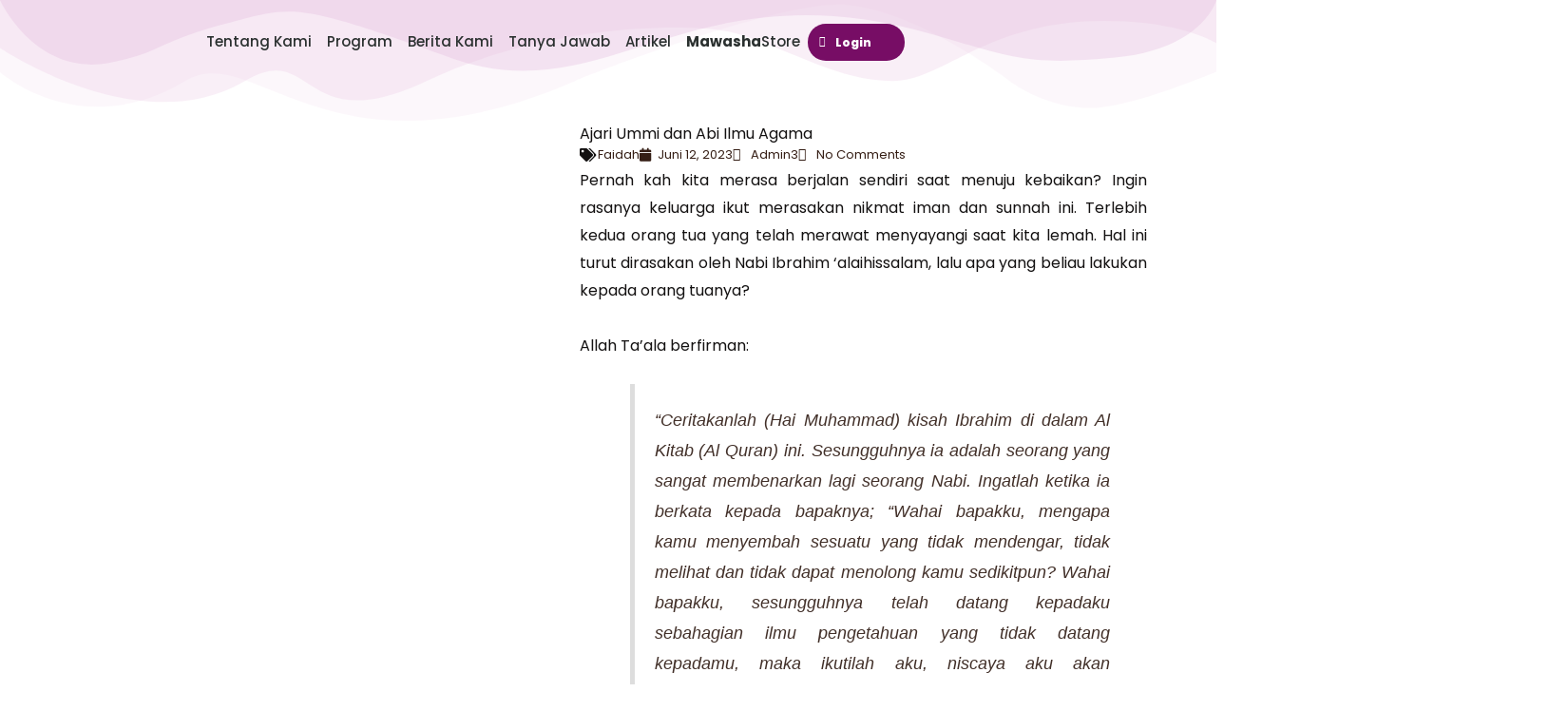

--- FILE ---
content_type: text/css
request_url: https://mmshalihah.com/wp-content/uploads/elementor/css/post-919.css?ver=1768877460
body_size: 256
content:
.elementor-kit-919{--e-global-color-primary:#811F71;--e-global-color-secondary:#E3BBDD;--e-global-color-text:#5E443A;--e-global-color-accent:#6097B8;--e-global-color-620561a:#1A1E21;--e-global-color-8e829d5:#D6F5F5;--e-global-color-68db531:#CA06AA;--e-global-color-74080f8:#AA6DA1;--e-global-typography-primary-font-family:"Roboto";--e-global-typography-primary-font-weight:600;--e-global-typography-secondary-font-family:"Roboto Slab";--e-global-typography-secondary-font-weight:400;--e-global-typography-text-font-family:"Roboto";--e-global-typography-text-font-weight:400;--e-global-typography-accent-font-family:"Roboto";--e-global-typography-accent-font-weight:500;color:#131111;font-family:"Poppins", Sans-serif;}.elementor-kit-919 e-page-transition{background-color:#FFBC7D;}.elementor-kit-919 p{margin-block-end:0px;}.elementor-section.elementor-section-boxed > .elementor-container{max-width:1200px;}.e-con{--container-max-width:1200px;}.elementor-widget:not(:last-child){margin-block-end:20px;}.elementor-element{--widgets-spacing:20px 20px;--widgets-spacing-row:20px;--widgets-spacing-column:20px;}{}h1.entry-title{display:var(--page-title-display);}@media(max-width:1024px){.elementor-section.elementor-section-boxed > .elementor-container{max-width:1024px;}.e-con{--container-max-width:1024px;}}@media(max-width:767px){.elementor-section.elementor-section-boxed > .elementor-container{max-width:767px;}.e-con{--container-max-width:767px;}}

--- FILE ---
content_type: text/css
request_url: https://mmshalihah.com/wp-content/uploads/elementor/css/post-1171.css?ver=1768877460
body_size: 2327
content:
.elementor-1171 .elementor-element.elementor-element-09c2d3d{--display:flex;--min-height:80px;--flex-direction:row;--container-widget-width:calc( ( 1 - var( --container-widget-flex-grow ) ) * 100% );--container-widget-height:100%;--container-widget-flex-grow:1;--container-widget-align-self:stretch;--flex-wrap-mobile:wrap;--align-items:center;--gap:2px 2px;--row-gap:2px;--column-gap:2px;--z-index:9;}.elementor-1171 .elementor-element.elementor-element-09c2d3d > .elementor-shape-top .elementor-shape-fill, .elementor-1171 .elementor-element.elementor-element-09c2d3d > .e-con-inner > .elementor-shape-top .elementor-shape-fill{fill:#E3BBDD59;}.elementor-1171 .elementor-element.elementor-element-848df6b{--display:flex;}.elementor-1171 .elementor-element.elementor-element-a4add25 > .elementor-widget-container{margin:-10px 0px 0px 0px;}.elementor-1171 .elementor-element.elementor-element-a4add25.elementor-element{--flex-grow:0;--flex-shrink:0;}.elementor-1171 .elementor-element.elementor-element-a4add25{z-index:1;}.elementor-1171 .elementor-element.elementor-element-d23ac4d{--display:flex;--flex-direction:row;--container-widget-width:initial;--container-widget-height:100%;--container-widget-flex-grow:1;--container-widget-align-self:stretch;--flex-wrap-mobile:wrap;--justify-content:flex-end;--gap:0px 0px;--row-gap:0px;--column-gap:0px;}.elementor-1171 .elementor-element.elementor-element-63d1a89 .elementor-menu-toggle{margin-left:auto;background-color:rgba(0,0,0,0);border-width:0px;border-radius:0px;}.elementor-1171 .elementor-element.elementor-element-63d1a89 .elementor-nav-menu .elementor-item{font-size:15px;font-weight:500;}.elementor-1171 .elementor-element.elementor-element-63d1a89 .elementor-nav-menu--main .elementor-item{color:#2a302f;fill:#2a302f;padding-left:8px;padding-right:8px;padding-top:14px;padding-bottom:14px;}.elementor-1171 .elementor-element.elementor-element-63d1a89 .elementor-nav-menu--main .elementor-item:hover,
					.elementor-1171 .elementor-element.elementor-element-63d1a89 .elementor-nav-menu--main .elementor-item.elementor-item-active,
					.elementor-1171 .elementor-element.elementor-element-63d1a89 .elementor-nav-menu--main .elementor-item.highlighted,
					.elementor-1171 .elementor-element.elementor-element-63d1a89 .elementor-nav-menu--main .elementor-item:focus{color:#00ce1b;fill:#00ce1b;}.elementor-1171 .elementor-element.elementor-element-63d1a89 .elementor-nav-menu--main:not(.e--pointer-framed) .elementor-item:before,
					.elementor-1171 .elementor-element.elementor-element-63d1a89 .elementor-nav-menu--main:not(.e--pointer-framed) .elementor-item:after{background-color:#00ce1b;}.elementor-1171 .elementor-element.elementor-element-63d1a89 .e--pointer-framed .elementor-item:before,
					.elementor-1171 .elementor-element.elementor-element-63d1a89 .e--pointer-framed .elementor-item:after{border-color:#00ce1b;}.elementor-1171 .elementor-element.elementor-element-63d1a89 .e--pointer-framed .elementor-item:before{border-width:5px;}.elementor-1171 .elementor-element.elementor-element-63d1a89 .e--pointer-framed.e--animation-draw .elementor-item:before{border-width:0 0 5px 5px;}.elementor-1171 .elementor-element.elementor-element-63d1a89 .e--pointer-framed.e--animation-draw .elementor-item:after{border-width:5px 5px 0 0;}.elementor-1171 .elementor-element.elementor-element-63d1a89 .e--pointer-framed.e--animation-corners .elementor-item:before{border-width:5px 0 0 5px;}.elementor-1171 .elementor-element.elementor-element-63d1a89 .e--pointer-framed.e--animation-corners .elementor-item:after{border-width:0 5px 5px 0;}.elementor-1171 .elementor-element.elementor-element-63d1a89 .e--pointer-underline .elementor-item:after,
					 .elementor-1171 .elementor-element.elementor-element-63d1a89 .e--pointer-overline .elementor-item:before,
					 .elementor-1171 .elementor-element.elementor-element-63d1a89 .e--pointer-double-line .elementor-item:before,
					 .elementor-1171 .elementor-element.elementor-element-63d1a89 .e--pointer-double-line .elementor-item:after{height:5px;}.elementor-1171 .elementor-element.elementor-element-63d1a89 .elementor-nav-menu--dropdown a, .elementor-1171 .elementor-element.elementor-element-63d1a89 .elementor-menu-toggle{color:#000000;fill:#000000;}.elementor-1171 .elementor-element.elementor-element-63d1a89 .elementor-nav-menu--dropdown{background-color:#FFF7FD;border-radius:7px 7px 7px 7px;}.elementor-1171 .elementor-element.elementor-element-63d1a89 .elementor-nav-menu--dropdown a:hover,
					.elementor-1171 .elementor-element.elementor-element-63d1a89 .elementor-nav-menu--dropdown a:focus,
					.elementor-1171 .elementor-element.elementor-element-63d1a89 .elementor-nav-menu--dropdown a.elementor-item-active,
					.elementor-1171 .elementor-element.elementor-element-63d1a89 .elementor-nav-menu--dropdown a.highlighted,
					.elementor-1171 .elementor-element.elementor-element-63d1a89 .elementor-menu-toggle:hover,
					.elementor-1171 .elementor-element.elementor-element-63d1a89 .elementor-menu-toggle:focus{color:#00ce1b;}.elementor-1171 .elementor-element.elementor-element-63d1a89 .elementor-nav-menu--dropdown a:hover,
					.elementor-1171 .elementor-element.elementor-element-63d1a89 .elementor-nav-menu--dropdown a:focus,
					.elementor-1171 .elementor-element.elementor-element-63d1a89 .elementor-nav-menu--dropdown a.elementor-item-active,
					.elementor-1171 .elementor-element.elementor-element-63d1a89 .elementor-nav-menu--dropdown a.highlighted{background-color:#FFFFFF;}.elementor-1171 .elementor-element.elementor-element-63d1a89 .elementor-nav-menu--dropdown .elementor-item, .elementor-1171 .elementor-element.elementor-element-63d1a89 .elementor-nav-menu--dropdown  .elementor-sub-item{font-size:15px;}.elementor-1171 .elementor-element.elementor-element-63d1a89 .elementor-nav-menu--dropdown li:first-child a{border-top-left-radius:7px;border-top-right-radius:7px;}.elementor-1171 .elementor-element.elementor-element-63d1a89 .elementor-nav-menu--dropdown li:last-child a{border-bottom-right-radius:7px;border-bottom-left-radius:7px;}.elementor-1171 .elementor-element.elementor-element-63d1a89 .elementor-nav-menu--main .elementor-nav-menu--dropdown, .elementor-1171 .elementor-element.elementor-element-63d1a89 .elementor-nav-menu__container.elementor-nav-menu--dropdown{box-shadow:0px 0px 50px -20px rgba(0,0,0,0.5);}.elementor-1171 .elementor-element.elementor-element-63d1a89 div.elementor-menu-toggle{color:#000000;}.elementor-1171 .elementor-element.elementor-element-63d1a89 div.elementor-menu-toggle svg{fill:#000000;}.elementor-1171 .elementor-element.elementor-element-63d1a89 div.elementor-menu-toggle:hover, .elementor-1171 .elementor-element.elementor-element-63d1a89 div.elementor-menu-toggle:focus{color:#00ce1b;}.elementor-1171 .elementor-element.elementor-element-63d1a89 div.elementor-menu-toggle:hover svg, .elementor-1171 .elementor-element.elementor-element-63d1a89 div.elementor-menu-toggle:focus svg{fill:#00ce1b;}.elementor-1171 .elementor-element.elementor-element-63d1a89{--nav-menu-icon-size:25px;}.elementor-1171 .elementor-element.elementor-element-de2e210{width:var( --container-widget-width, 10% );max-width:10%;--container-widget-width:10%;--container-widget-flex-grow:0;z-index:9;}.elementor-1171 .elementor-element.elementor-element-de2e210.elementor-element{--align-self:center;}.elementor-1171 .elementor-element.elementor-element-de2e210 .learndash-wrapper .ld-login.ld-button{background-color:#770d65 !important;}.elementor-1171 .elementor-element.elementor-element-de2e210 .learndash-wrapper .ld-logout.ld-button{background-color:#770d65 !important;}.elementor-1171 .elementor-element.elementor-element-3dfca06{--display:flex;--flex-direction:row;--container-widget-width:initial;--container-widget-height:100%;--container-widget-flex-grow:1;--container-widget-align-self:stretch;--flex-wrap-mobile:wrap;--justify-content:flex-end;--gap:10px 10px;--row-gap:10px;--column-gap:10px;}.elementor-1171 .elementor-element.elementor-element-4e15fd9{width:var( --container-widget-width, 9% );max-width:9%;--container-widget-width:9%;--container-widget-flex-grow:0;align-self:center;}.elementor-1171 .elementor-element.elementor-element-4e15fd9.elementor-element{--flex-grow:0;--flex-shrink:0;}.elementor-1171 .elementor-element.elementor-element-4e15fd9 img{border-radius:30px 30px 30px 30px;}.elementor-1171 .elementor-element.elementor-element-e8c4a8e > .elementor-widget-container{margin:0px -10px 0px -10px;border-style:none;}.elementor-1171 .elementor-element.elementor-element-e8c4a8e.elementor-element{--align-self:center;}.elementor-1171 .elementor-element.elementor-element-e8c4a8e:hover .elementor-widget-container{border-style:none;}.elementor-1171 .elementor-element.elementor-element-e8c4a8e{--main-alignment:left;--divider-style:solid;--subtotal-divider-style:solid;--elementor-remove-from-cart-button:none;--remove-from-cart-button:block;--toggle-button-icon-color:#9C5091;--toggle-button-background-color:#E3BBDD00;--toggle-button-border-color:#02010100;--toggle-button-icon-hover-color:var( --e-global-color-primary );--toggle-button-hover-background-color:#E3BBDD0F;--toggle-button-hover-border-color:var( --e-global-color-primary );--toggle-button-border-width:0px;--toggle-button-border-radius:20px;--toggle-icon-size:20px;--cart-background-color:var( --e-global-color-astglobalcolor5 );--cart-border-style:none;--cart-border-radius:13px 13px 13px 13px;--cart-close-button-color:var( --e-global-color-primary );--cart-close-button-hover-color:var( --e-global-color-primary );--product-price-color:var( --e-global-color-68db531 );--cart-footer-layout:1fr 1fr;--products-max-height-sidecart:calc(100vh - 240px);--products-max-height-minicart:calc(100vh - 385px);--view-cart-button-background-color:var( --e-global-color-primary );--view-cart-button-hover-background-color:var( --e-global-color-68db531 );--checkout-button-background-color:var( --e-global-color-primary );--checkout-button-hover-background-color:var( --e-global-color-68db531 );}.elementor-1171 .elementor-element.elementor-element-e8c4a8e.elementor-menu-cart--cart-type-mini-cart .elementor-menu-cart__container{right:0;left:auto;transform:none;}.elementor-1171 .elementor-element.elementor-element-e8c4a8e .widget_shopping_cart_content{--subtotal-divider-left-width:0;--subtotal-divider-right-width:0;}.elementor-1171 .elementor-element.elementor-element-e8c4a8e .elementor-menu-cart__product-name a{color:var( --e-global-color-primary );}.elementor-1171 .elementor-element.elementor-element-fb111af{width:auto;max-width:auto;}.elementor-1171 .elementor-element.elementor-element-fb111af.elementor-element{--align-self:center;}.elementor-1171 .elementor-element.elementor-element-fb111af .elementor-icon-wrapper{text-align:center;}.elementor-1171 .elementor-element.elementor-element-fb111af.elementor-view-stacked .elementor-icon{background-color:var( --e-global-color-primary );}.elementor-1171 .elementor-element.elementor-element-fb111af.elementor-view-framed .elementor-icon, .elementor-1171 .elementor-element.elementor-element-fb111af.elementor-view-default .elementor-icon{color:var( --e-global-color-primary );border-color:var( --e-global-color-primary );}.elementor-1171 .elementor-element.elementor-element-fb111af.elementor-view-framed .elementor-icon, .elementor-1171 .elementor-element.elementor-element-fb111af.elementor-view-default .elementor-icon svg{fill:var( --e-global-color-primary );}.elementor-1171 .elementor-element.elementor-element-fb111af.elementor-view-stacked .elementor-icon:hover{background-color:var( --e-global-color-68db531 );}.elementor-1171 .elementor-element.elementor-element-fb111af.elementor-view-framed .elementor-icon:hover, .elementor-1171 .elementor-element.elementor-element-fb111af.elementor-view-default .elementor-icon:hover{color:var( --e-global-color-68db531 );border-color:var( --e-global-color-68db531 );}.elementor-1171 .elementor-element.elementor-element-fb111af.elementor-view-framed .elementor-icon:hover, .elementor-1171 .elementor-element.elementor-element-fb111af.elementor-view-default .elementor-icon:hover svg{fill:var( --e-global-color-68db531 );}.elementor-1171 .elementor-element.elementor-element-fb111af .elementor-icon{font-size:22px;}.elementor-1171 .elementor-element.elementor-element-fb111af .elementor-icon svg{height:22px;}.elementor-1171 .elementor-element.elementor-element-3fbfd1f{width:var( --container-widget-width, 10% );max-width:10%;--container-widget-width:10%;--container-widget-flex-grow:0;z-index:9;}.elementor-1171 .elementor-element.elementor-element-3fbfd1f.elementor-element{--align-self:center;}.elementor-1171 .elementor-element.elementor-element-3fbfd1f .learndash-wrapper .ld-login.ld-button{background-color:#770d65 !important;}.elementor-1171 .elementor-element.elementor-element-3fbfd1f .learndash-wrapper .ld-logout.ld-button{background-color:#770d65 !important;}.elementor-1171 .elementor-element.elementor-element-0785e9d{--display:flex;--flex-direction:row;--container-widget-width:initial;--container-widget-height:100%;--container-widget-flex-grow:1;--container-widget-align-self:stretch;--flex-wrap-mobile:wrap;--justify-content:flex-end;--gap:10px 10px;--row-gap:10px;--column-gap:10px;--margin-top:0px;--margin-bottom:0px;--margin-left:0px;--margin-right:0px;}.elementor-1171 .elementor-element.elementor-element-376c12f{width:var( --container-widget-width, 8% );max-width:8%;--container-widget-width:8%;--container-widget-flex-grow:0;}.elementor-1171 .elementor-element.elementor-element-376c12f.elementor-element{--align-self:center;}.elementor-1171 .elementor-element.elementor-element-376c12f .learndash-wrapper .ld-login.ld-button{background-color:#770d65 !important;}.elementor-1171 .elementor-element.elementor-element-376c12f .learndash-wrapper .ld-logout.ld-button{background-color:#770d65 !important;}.elementor-1171 .elementor-element.elementor-element-4caace3 .elementor-heading-title{font-family:"Exo 2", Sans-serif;}.elementor-1171 .elementor-element.elementor-element-4caace3 .elementor-heading-title a:hover, .elementor-1171 .elementor-element.elementor-element-4caace3 .elementor-heading-title a:focus{color:var( --e-global-color-68db531 );}.elementor-1171 .elementor-element.elementor-element-6e00a58{width:var( --container-widget-width, 9% );max-width:9%;--container-widget-width:9%;--container-widget-flex-grow:0;align-self:center;}.elementor-1171 .elementor-element.elementor-element-6e00a58.elementor-element{--flex-grow:0;--flex-shrink:0;}.elementor-1171 .elementor-element.elementor-element-6e00a58 img{border-radius:30px 30px 30px 30px;}.elementor-1171 .elementor-element.elementor-element-d89756a{width:auto;max-width:auto;}.elementor-1171 .elementor-element.elementor-element-d89756a.elementor-element{--align-self:center;}.elementor-1171 .elementor-element.elementor-element-d89756a .elementor-icon-wrapper{text-align:center;}.elementor-1171 .elementor-element.elementor-element-d89756a.elementor-view-stacked .elementor-icon{background-color:var( --e-global-color-primary );}.elementor-1171 .elementor-element.elementor-element-d89756a.elementor-view-framed .elementor-icon, .elementor-1171 .elementor-element.elementor-element-d89756a.elementor-view-default .elementor-icon{color:var( --e-global-color-primary );border-color:var( --e-global-color-primary );}.elementor-1171 .elementor-element.elementor-element-d89756a.elementor-view-framed .elementor-icon, .elementor-1171 .elementor-element.elementor-element-d89756a.elementor-view-default .elementor-icon svg{fill:var( --e-global-color-primary );}.elementor-1171 .elementor-element.elementor-element-d89756a.elementor-view-stacked .elementor-icon:hover{background-color:var( --e-global-color-68db531 );}.elementor-1171 .elementor-element.elementor-element-d89756a.elementor-view-framed .elementor-icon:hover, .elementor-1171 .elementor-element.elementor-element-d89756a.elementor-view-default .elementor-icon:hover{color:var( --e-global-color-68db531 );border-color:var( --e-global-color-68db531 );}.elementor-1171 .elementor-element.elementor-element-d89756a.elementor-view-framed .elementor-icon:hover, .elementor-1171 .elementor-element.elementor-element-d89756a.elementor-view-default .elementor-icon:hover svg{fill:var( --e-global-color-68db531 );}.elementor-1171 .elementor-element.elementor-element-d89756a .elementor-icon{font-size:22px;}.elementor-1171 .elementor-element.elementor-element-d89756a .elementor-icon svg{height:22px;}.elementor-theme-builder-content-area{height:400px;}.elementor-location-header:before, .elementor-location-footer:before{content:"";display:table;clear:both;}@media(max-width:1024px){.elementor-1171 .elementor-element.elementor-element-09c2d3d{--min-height:10vh;--gap:2px 2px;--row-gap:2px;--column-gap:2px;--padding-top:30px;--padding-bottom:30px;--padding-left:20px;--padding-right:20px;}.elementor-1171 .elementor-element.elementor-element-848df6b{--margin-top:0px;--margin-bottom:0px;--margin-left:0px;--margin-right:0px;}.elementor-1171 .elementor-element.elementor-element-a4add25 > .elementor-widget-container{margin:-30px 0px -20px 0px;}.elementor-1171 .elementor-element.elementor-element-a4add25.elementor-element{--align-self:flex-start;}.elementor-1171 .elementor-element.elementor-element-a4add25{text-align:start;}.elementor-1171 .elementor-element.elementor-element-d23ac4d{--flex-direction:row;--container-widget-width:calc( ( 1 - var( --container-widget-flex-grow ) ) * 100% );--container-widget-height:100%;--container-widget-flex-grow:1;--container-widget-align-self:stretch;--flex-wrap-mobile:wrap;--justify-content:flex-end;--align-items:center;--gap:10px 10px;--row-gap:10px;--column-gap:10px;}.elementor-1171 .elementor-element.elementor-element-d23ac4d.e-con{--align-self:center;}.elementor-1171 .elementor-element.elementor-element-63d1a89 > .elementor-widget-container{margin:0px 0px -40px 0px;}.elementor-1171 .elementor-element.elementor-element-63d1a89 .elementor-nav-menu--main > .elementor-nav-menu > li > .elementor-nav-menu--dropdown, .elementor-1171 .elementor-element.elementor-element-63d1a89 .elementor-nav-menu__container.elementor-nav-menu--dropdown{margin-top:45px !important;}.elementor-1171 .elementor-element.elementor-element-de2e210{--container-widget-width:13%;--container-widget-flex-grow:0;width:var( --container-widget-width, 13% );max-width:13%;}.elementor-1171 .elementor-element.elementor-element-3dfca06{--align-items:flex-end;--container-widget-width:calc( ( 1 - var( --container-widget-flex-grow ) ) * 100% );--gap:5px 5px;--row-gap:5px;--column-gap:5px;--margin-top:0px;--margin-bottom:0px;--margin-left:0px;--margin-right:0px;--padding-top:0px;--padding-bottom:0px;--padding-left:0px;--padding-right:0px;}.elementor-1171 .elementor-element.elementor-element-27b29ec > .elementor-widget-container{margin:0px 0px 14px 0px;}.elementor-1171 .elementor-element.elementor-element-4e15fd9{width:var( --container-widget-width, 8% );max-width:8%;--container-widget-width:8%;--container-widget-flex-grow:0;}.elementor-1171 .elementor-element.elementor-element-4e15fd9 > .elementor-widget-container{padding:0px 0px 0px 0px;}.elementor-1171 .elementor-element.elementor-element-4e15fd9.elementor-element{--align-self:center;}.elementor-1171 .elementor-element.elementor-element-e8c4a8e > .elementor-widget-container{margin:0px -15px 0px -15px;}.elementor-1171 .elementor-element.elementor-element-e8c4a8e{--toggle-icon-size:20px;}.elementor-1171 .elementor-element.elementor-element-fb111af > .elementor-widget-container{margin:2px 5px -11px 4px;}.elementor-1171 .elementor-element.elementor-element-fb111af{align-self:center;}.elementor-1171 .elementor-element.elementor-element-3fbfd1f > .elementor-widget-container{margin:0px 0px 7px 0px;}.elementor-1171 .elementor-element.elementor-element-3fbfd1f{--container-widget-width:17%;--container-widget-flex-grow:0;width:var( --container-widget-width, 17% );max-width:17%;}.elementor-1171 .elementor-element.elementor-element-3fbfd1f.elementor-element{--align-self:flex-end;}.elementor-1171 .elementor-element.elementor-element-0785e9d{--margin-top:0px;--margin-bottom:0px;--margin-left:0px;--margin-right:0px;}.elementor-1171 .elementor-element.elementor-element-4caace3 > .elementor-widget-container{margin:0px 0px 14px 0px;}.elementor-1171 .elementor-element.elementor-element-6e00a58{width:var( --container-widget-width, 8% );max-width:8%;--container-widget-width:8%;--container-widget-flex-grow:0;}.elementor-1171 .elementor-element.elementor-element-6e00a58 > .elementor-widget-container{padding:0px 0px 0px 0px;}.elementor-1171 .elementor-element.elementor-element-6e00a58.elementor-element{--align-self:center;}.elementor-1171 .elementor-element.elementor-element-d89756a > .elementor-widget-container{margin:2px 0px -11px 0px;}.elementor-1171 .elementor-element.elementor-element-d89756a{align-self:center;}}@media(max-width:767px){.elementor-1171 .elementor-element.elementor-element-09c2d3d{--min-height:10vh;--gap:0px 0px;--row-gap:0px;--column-gap:0px;--margin-top:0px;--margin-bottom:20px;--margin-left:0px;--margin-right:0px;--padding-top:10px;--padding-bottom:10px;--padding-left:10px;--padding-right:10px;}.elementor-1171 .elementor-element.elementor-element-848df6b{--width:29%;--margin-top:0px;--margin-bottom:0px;--margin-left:0px;--margin-right:0px;}.elementor-1171 .elementor-element.elementor-element-a4add25{width:auto;max-width:auto;text-align:start;}.elementor-1171 .elementor-element.elementor-element-a4add25 > .elementor-widget-container{margin:0px -30px -10px 0px;}.elementor-1171 .elementor-element.elementor-element-a4add25 img{width:85px;}.elementor-1171 .elementor-element.elementor-element-d23ac4d{--justify-content:flex-end;--align-items:center;--container-widget-width:calc( ( 1 - var( --container-widget-flex-grow ) ) * 100% );--gap:6px 6px;--row-gap:6px;--column-gap:6px;--margin-top:0px;--margin-bottom:0px;--margin-left:0px;--margin-right:0px;--padding-top:0px;--padding-bottom:0px;--padding-left:9px;--padding-right:0px;}.elementor-1171 .elementor-element.elementor-element-63d1a89 .elementor-nav-menu--main > .elementor-nav-menu > li > .elementor-nav-menu--dropdown, .elementor-1171 .elementor-element.elementor-element-63d1a89 .elementor-nav-menu__container.elementor-nav-menu--dropdown{margin-top:35px !important;}.elementor-1171 .elementor-element.elementor-element-3dfca06{--width:71%;--justify-content:flex-end;--gap:0px 0px;--row-gap:0px;--column-gap:0px;--margin-top:0px;--margin-bottom:0px;--margin-left:0px;--margin-right:0px;}.elementor-1171 .elementor-element.elementor-element-3dfca06.e-con{--align-self:flex-end;}.elementor-1171 .elementor-element.elementor-element-4e15fd9{width:var( --container-widget-width, 13% );max-width:13%;--container-widget-width:13%;--container-widget-flex-grow:0;align-self:center;z-index:1;text-align:end;}.elementor-1171 .elementor-element.elementor-element-4e15fd9 > .elementor-widget-container{margin:0px 3px 0px 3px;}.elementor-1171 .elementor-element.elementor-element-4e15fd9.elementor-element{--align-self:flex-end;}.elementor-1171 .elementor-element.elementor-element-4e15fd9 img{border-radius:27px 27px 27px 27px;}.elementor-1171 .elementor-element.elementor-element-e8c4a8e{width:auto;max-width:auto;--toggle-icon-size:22px;}.elementor-1171 .elementor-element.elementor-element-e8c4a8e > .elementor-widget-container{margin:0px -10px 0px -10px;}.elementor-1171 .elementor-element.elementor-element-e8c4a8e.elementor-element{--align-self:flex-end;}.elementor-1171 .elementor-element.elementor-element-fb111af{width:var( --container-widget-width, 10% );max-width:10%;--container-widget-width:10%;--container-widget-flex-grow:0;}.elementor-1171 .elementor-element.elementor-element-fb111af > .elementor-widget-container{margin:0px 19px -10px 0px;}.elementor-1171 .elementor-element.elementor-element-fb111af.elementor-element{--align-self:flex-end;}.elementor-1171 .elementor-element.elementor-element-fb111af .elementor-icon-wrapper{text-align:end;}.elementor-1171 .elementor-element.elementor-element-0785e9d{--width:70%;--min-height:7vh;--gap:13px 13px;--row-gap:13px;--column-gap:13px;}.elementor-1171 .elementor-element.elementor-element-0785e9d.e-con{--align-self:flex-end;}.elementor-1171 .elementor-element.elementor-element-376c12f > .elementor-widget-container{margin:0px 0px 0px 0px;}.elementor-1171 .elementor-element.elementor-element-376c12f{--container-widget-width:37%;--container-widget-flex-grow:0;width:var( --container-widget-width, 37% );max-width:37%;z-index:3;}.elementor-1171 .elementor-element.elementor-element-4caace3 > .elementor-widget-container{margin:0px 0px -3px 0px;padding:0px 0px 0px 0px;}.elementor-1171 .elementor-element.elementor-element-4caace3.elementor-element{--align-self:center;}.elementor-1171 .elementor-element.elementor-element-4caace3 .elementor-heading-title{font-size:13px;}.elementor-1171 .elementor-element.elementor-element-6e00a58{width:var( --container-widget-width, 15% );max-width:15%;--container-widget-width:15%;--container-widget-flex-grow:0;align-self:center;z-index:1;text-align:end;}.elementor-1171 .elementor-element.elementor-element-6e00a58 > .elementor-widget-container{margin:0px 0px 0px 0px;}.elementor-1171 .elementor-element.elementor-element-6e00a58.elementor-element{--align-self:flex-end;}.elementor-1171 .elementor-element.elementor-element-6e00a58 img{border-radius:27px 27px 27px 27px;}.elementor-1171 .elementor-element.elementor-element-d89756a{width:var( --container-widget-width, 10% );max-width:10%;--container-widget-width:10%;--container-widget-flex-grow:0;z-index:2;}.elementor-1171 .elementor-element.elementor-element-d89756a > .elementor-widget-container{margin:0px 0px -10px 0px;}.elementor-1171 .elementor-element.elementor-element-d89756a.elementor-element{--align-self:flex-end;}}@media(min-width:768px){.elementor-1171 .elementor-element.elementor-element-848df6b{--width:15%;}.elementor-1171 .elementor-element.elementor-element-3dfca06{--width:32%;}.elementor-1171 .elementor-element.elementor-element-0785e9d{--width:32%;}}@media(max-width:1024px) and (min-width:768px){.elementor-1171 .elementor-element.elementor-element-848df6b{--width:30%;}.elementor-1171 .elementor-element.elementor-element-d23ac4d{--width:50%;}.elementor-1171 .elementor-element.elementor-element-3dfca06{--width:100%;}.elementor-1171 .elementor-element.elementor-element-0785e9d{--width:70%;}}

--- FILE ---
content_type: text/css
request_url: https://mmshalihah.com/wp-content/uploads/elementor/css/post-3215.css?ver=1768877702
body_size: 560
content:
.elementor-3215 .elementor-element.elementor-element-b59998c{--display:flex;--flex-direction:row;--container-widget-width:initial;--container-widget-height:100%;--container-widget-flex-grow:1;--container-widget-align-self:stretch;--flex-wrap-mobile:wrap;--gap:0px 0px;--row-gap:0px;--column-gap:0px;}.elementor-3215 .elementor-element.elementor-element-0fa727a{--display:flex;--flex-direction:column;--container-widget-width:100%;--container-widget-height:initial;--container-widget-flex-grow:0;--container-widget-align-self:initial;--flex-wrap-mobile:wrap;--border-radius:13px 13px 13px 13px;--padding-top:0px;--padding-bottom:0px;--padding-left:0px;--padding-right:0px;}.elementor-3215 .elementor-element.elementor-element-0fa727a:not(.elementor-motion-effects-element-type-background), .elementor-3215 .elementor-element.elementor-element-0fa727a > .elementor-motion-effects-container > .elementor-motion-effects-layer{background-position:top center;background-repeat:no-repeat;background-size:contain;}.elementor-3215 .elementor-element.elementor-element-1d98e15{--e-image-carousel-slides-to-show:1;}.elementor-3215 .elementor-element.elementor-element-1d98e15 .elementor-image-carousel-wrapper .elementor-image-carousel .swiper-slide-image{border-style:solid;border-width:1px 1px 1px 1px;border-color:var( --e-global-color-secondary );border-radius:13px 13px 13px 13px;}.elementor-3215 .elementor-element.elementor-element-0fe00d6{--display:flex;--flex-direction:column;--container-widget-width:100%;--container-widget-height:initial;--container-widget-flex-grow:0;--container-widget-align-self:initial;--flex-wrap-mobile:wrap;--justify-content:center;--padding-top:33px;--padding-bottom:33px;--padding-left:33px;--padding-right:33px;}.elementor-3215 .elementor-element.elementor-element-91a6fe1 .elementor-icon-list-icon{width:14px;}.elementor-3215 .elementor-element.elementor-element-91a6fe1 .elementor-icon-list-icon i{font-size:14px;}.elementor-3215 .elementor-element.elementor-element-91a6fe1 .elementor-icon-list-icon svg{--e-icon-list-icon-size:14px;}.elementor-3215 .elementor-element.elementor-element-91a6fe1 .elementor-icon-list-item{font-size:13px;}.elementor-3215 .elementor-element.elementor-element-0dacfcc{--divider-border-style:solid;--divider-color:var( --e-global-color-secondary );--divider-border-width:2.7px;}.elementor-3215 .elementor-element.elementor-element-0dacfcc .elementor-divider-separator{width:100%;}.elementor-3215 .elementor-element.elementor-element-0dacfcc .elementor-divider{padding-block-start:15px;padding-block-end:15px;}.elementor-3215 .elementor-element.elementor-element-7d8d428{--grid-side-margin:10px;--grid-column-gap:10px;--grid-row-gap:10px;--grid-bottom-margin:10px;}.elementor-3215 .elementor-element.elementor-element-7d8d428 .elementor-share-btn__icon{--e-share-buttons-icon-size:2.9em;}.elementor-3215 .elementor-element.elementor-element-7cd9fdf{--display:flex;--flex-direction:column;--container-widget-width:100%;--container-widget-height:initial;--container-widget-flex-grow:0;--container-widget-align-self:initial;--flex-wrap-mobile:wrap;--padding-top:60px;--padding-bottom:60px;--padding-left:60px;--padding-right:60px;}.elementor-3215 .elementor-element.elementor-element-f611407 > .elementor-widget-container{border-radius:13px 13px 13px 13px;}@media(max-width:1024px){ .elementor-3215 .elementor-element.elementor-element-7d8d428{--grid-side-margin:10px;--grid-column-gap:10px;--grid-row-gap:10px;--grid-bottom-margin:10px;}}@media(min-width:768px){.elementor-3215 .elementor-element.elementor-element-0fa727a{--width:49%;}.elementor-3215 .elementor-element.elementor-element-0fe00d6{--width:60%;}}@media(max-width:767px){.elementor-3215 .elementor-element.elementor-element-0dacfcc > .elementor-widget-container{margin:0px 0px -20px 0px;}.elementor-3215 .elementor-element.elementor-element-0dacfcc .elementor-divider{text-align:left;}.elementor-3215 .elementor-element.elementor-element-0dacfcc .elementor-divider-separator{margin:0 auto;margin-left:0;}.elementor-3215 .elementor-element.elementor-element-d0d8349 > .elementor-widget-container{margin:-15px 0px 0px 0px;} .elementor-3215 .elementor-element.elementor-element-7d8d428{--grid-side-margin:10px;--grid-column-gap:10px;--grid-row-gap:10px;--grid-bottom-margin:10px;}}